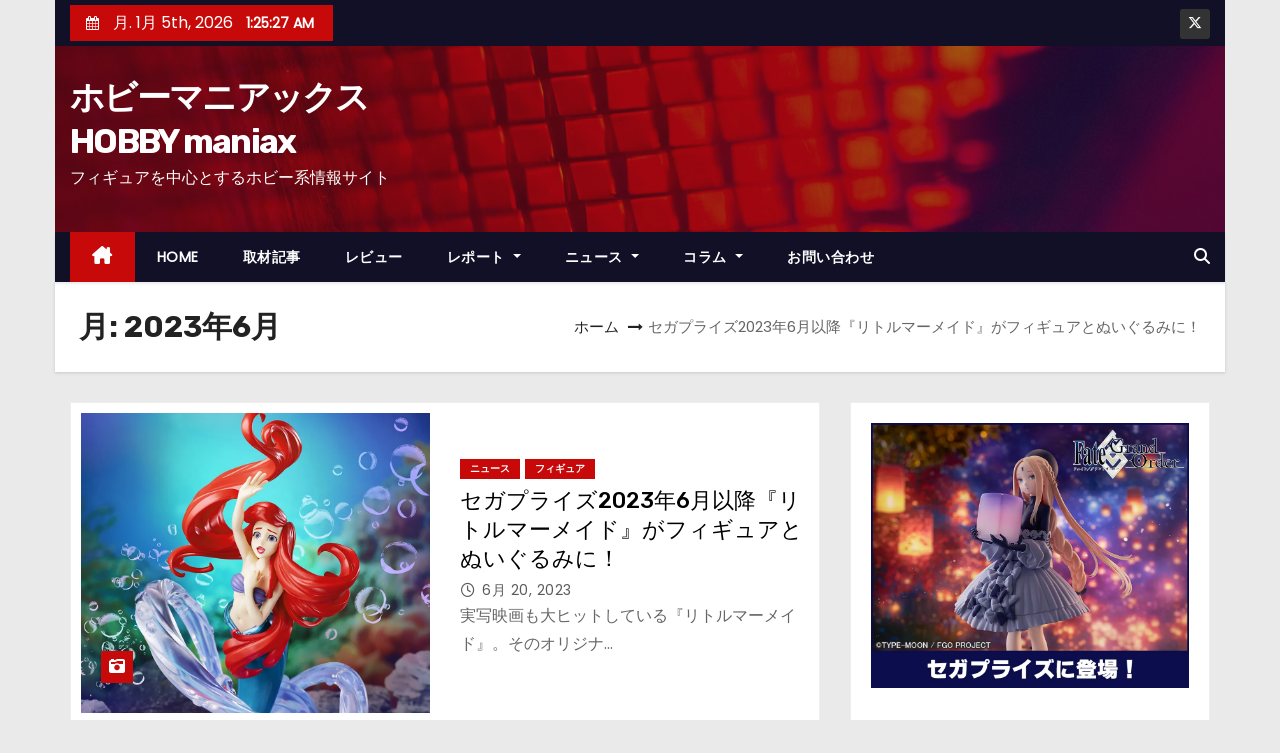

--- FILE ---
content_type: text/html; charset=UTF-8
request_url: https://hobby-maniax.com/archives/date/2023/06/page/2
body_size: 15903
content:
<!DOCTYPE html>
<html lang="ja">
<head>
<meta charset="UTF-8">
<meta name="viewport" content="width=device-width, initial-scale=1">
<link rel="profile" href="http://gmpg.org/xfn/11">
<title>2023年6月 &#8211; ページ 2 &#8211; ホビーマニアックスHOBBY maniax</title>
<meta name='robots' content='max-image-preview:large' />
	<style>img:is([sizes="auto" i], [sizes^="auto," i]) { contain-intrinsic-size: 3000px 1500px }</style>
	<link rel='dns-prefetch' href='//stats.wp.com' />
<link rel='dns-prefetch' href='//fonts.googleapis.com' />
<link rel='preconnect' href='//i0.wp.com' />
<link rel='preconnect' href='//c0.wp.com' />
<link rel="alternate" type="application/rss+xml" title="ホビーマニアックスHOBBY maniax &raquo; フィード" href="https://hobby-maniax.com/feed" />
<link rel="alternate" type="application/rss+xml" title="ホビーマニアックスHOBBY maniax &raquo; コメントフィード" href="https://hobby-maniax.com/comments/feed" />
<script type="text/javascript">
/* <![CDATA[ */
window._wpemojiSettings = {"baseUrl":"https:\/\/s.w.org\/images\/core\/emoji\/16.0.1\/72x72\/","ext":".png","svgUrl":"https:\/\/s.w.org\/images\/core\/emoji\/16.0.1\/svg\/","svgExt":".svg","source":{"concatemoji":"https:\/\/hobby-maniax.com\/wp-includes\/js\/wp-emoji-release.min.js?ver=6.8.3"}};
/*! This file is auto-generated */
!function(s,n){var o,i,e;function c(e){try{var t={supportTests:e,timestamp:(new Date).valueOf()};sessionStorage.setItem(o,JSON.stringify(t))}catch(e){}}function p(e,t,n){e.clearRect(0,0,e.canvas.width,e.canvas.height),e.fillText(t,0,0);var t=new Uint32Array(e.getImageData(0,0,e.canvas.width,e.canvas.height).data),a=(e.clearRect(0,0,e.canvas.width,e.canvas.height),e.fillText(n,0,0),new Uint32Array(e.getImageData(0,0,e.canvas.width,e.canvas.height).data));return t.every(function(e,t){return e===a[t]})}function u(e,t){e.clearRect(0,0,e.canvas.width,e.canvas.height),e.fillText(t,0,0);for(var n=e.getImageData(16,16,1,1),a=0;a<n.data.length;a++)if(0!==n.data[a])return!1;return!0}function f(e,t,n,a){switch(t){case"flag":return n(e,"\ud83c\udff3\ufe0f\u200d\u26a7\ufe0f","\ud83c\udff3\ufe0f\u200b\u26a7\ufe0f")?!1:!n(e,"\ud83c\udde8\ud83c\uddf6","\ud83c\udde8\u200b\ud83c\uddf6")&&!n(e,"\ud83c\udff4\udb40\udc67\udb40\udc62\udb40\udc65\udb40\udc6e\udb40\udc67\udb40\udc7f","\ud83c\udff4\u200b\udb40\udc67\u200b\udb40\udc62\u200b\udb40\udc65\u200b\udb40\udc6e\u200b\udb40\udc67\u200b\udb40\udc7f");case"emoji":return!a(e,"\ud83e\udedf")}return!1}function g(e,t,n,a){var r="undefined"!=typeof WorkerGlobalScope&&self instanceof WorkerGlobalScope?new OffscreenCanvas(300,150):s.createElement("canvas"),o=r.getContext("2d",{willReadFrequently:!0}),i=(o.textBaseline="top",o.font="600 32px Arial",{});return e.forEach(function(e){i[e]=t(o,e,n,a)}),i}function t(e){var t=s.createElement("script");t.src=e,t.defer=!0,s.head.appendChild(t)}"undefined"!=typeof Promise&&(o="wpEmojiSettingsSupports",i=["flag","emoji"],n.supports={everything:!0,everythingExceptFlag:!0},e=new Promise(function(e){s.addEventListener("DOMContentLoaded",e,{once:!0})}),new Promise(function(t){var n=function(){try{var e=JSON.parse(sessionStorage.getItem(o));if("object"==typeof e&&"number"==typeof e.timestamp&&(new Date).valueOf()<e.timestamp+604800&&"object"==typeof e.supportTests)return e.supportTests}catch(e){}return null}();if(!n){if("undefined"!=typeof Worker&&"undefined"!=typeof OffscreenCanvas&&"undefined"!=typeof URL&&URL.createObjectURL&&"undefined"!=typeof Blob)try{var e="postMessage("+g.toString()+"("+[JSON.stringify(i),f.toString(),p.toString(),u.toString()].join(",")+"));",a=new Blob([e],{type:"text/javascript"}),r=new Worker(URL.createObjectURL(a),{name:"wpTestEmojiSupports"});return void(r.onmessage=function(e){c(n=e.data),r.terminate(),t(n)})}catch(e){}c(n=g(i,f,p,u))}t(n)}).then(function(e){for(var t in e)n.supports[t]=e[t],n.supports.everything=n.supports.everything&&n.supports[t],"flag"!==t&&(n.supports.everythingExceptFlag=n.supports.everythingExceptFlag&&n.supports[t]);n.supports.everythingExceptFlag=n.supports.everythingExceptFlag&&!n.supports.flag,n.DOMReady=!1,n.readyCallback=function(){n.DOMReady=!0}}).then(function(){return e}).then(function(){var e;n.supports.everything||(n.readyCallback(),(e=n.source||{}).concatemoji?t(e.concatemoji):e.wpemoji&&e.twemoji&&(t(e.twemoji),t(e.wpemoji)))}))}((window,document),window._wpemojiSettings);
/* ]]> */
</script>
<style id='wp-emoji-styles-inline-css' type='text/css'>

	img.wp-smiley, img.emoji {
		display: inline !important;
		border: none !important;
		box-shadow: none !important;
		height: 1em !important;
		width: 1em !important;
		margin: 0 0.07em !important;
		vertical-align: -0.1em !important;
		background: none !important;
		padding: 0 !important;
	}
</style>
<link rel='stylesheet' id='wp-block-library-css' href='https://c0.wp.com/c/6.8.3/wp-includes/css/dist/block-library/style.min.css' type='text/css' media='all' />
<style id='wp-block-library-theme-inline-css' type='text/css'>
.wp-block-audio :where(figcaption){color:#555;font-size:13px;text-align:center}.is-dark-theme .wp-block-audio :where(figcaption){color:#ffffffa6}.wp-block-audio{margin:0 0 1em}.wp-block-code{border:1px solid #ccc;border-radius:4px;font-family:Menlo,Consolas,monaco,monospace;padding:.8em 1em}.wp-block-embed :where(figcaption){color:#555;font-size:13px;text-align:center}.is-dark-theme .wp-block-embed :where(figcaption){color:#ffffffa6}.wp-block-embed{margin:0 0 1em}.blocks-gallery-caption{color:#555;font-size:13px;text-align:center}.is-dark-theme .blocks-gallery-caption{color:#ffffffa6}:root :where(.wp-block-image figcaption){color:#555;font-size:13px;text-align:center}.is-dark-theme :root :where(.wp-block-image figcaption){color:#ffffffa6}.wp-block-image{margin:0 0 1em}.wp-block-pullquote{border-bottom:4px solid;border-top:4px solid;color:currentColor;margin-bottom:1.75em}.wp-block-pullquote cite,.wp-block-pullquote footer,.wp-block-pullquote__citation{color:currentColor;font-size:.8125em;font-style:normal;text-transform:uppercase}.wp-block-quote{border-left:.25em solid;margin:0 0 1.75em;padding-left:1em}.wp-block-quote cite,.wp-block-quote footer{color:currentColor;font-size:.8125em;font-style:normal;position:relative}.wp-block-quote:where(.has-text-align-right){border-left:none;border-right:.25em solid;padding-left:0;padding-right:1em}.wp-block-quote:where(.has-text-align-center){border:none;padding-left:0}.wp-block-quote.is-large,.wp-block-quote.is-style-large,.wp-block-quote:where(.is-style-plain){border:none}.wp-block-search .wp-block-search__label{font-weight:700}.wp-block-search__button{border:1px solid #ccc;padding:.375em .625em}:where(.wp-block-group.has-background){padding:1.25em 2.375em}.wp-block-separator.has-css-opacity{opacity:.4}.wp-block-separator{border:none;border-bottom:2px solid;margin-left:auto;margin-right:auto}.wp-block-separator.has-alpha-channel-opacity{opacity:1}.wp-block-separator:not(.is-style-wide):not(.is-style-dots){width:100px}.wp-block-separator.has-background:not(.is-style-dots){border-bottom:none;height:1px}.wp-block-separator.has-background:not(.is-style-wide):not(.is-style-dots){height:2px}.wp-block-table{margin:0 0 1em}.wp-block-table td,.wp-block-table th{word-break:normal}.wp-block-table :where(figcaption){color:#555;font-size:13px;text-align:center}.is-dark-theme .wp-block-table :where(figcaption){color:#ffffffa6}.wp-block-video :where(figcaption){color:#555;font-size:13px;text-align:center}.is-dark-theme .wp-block-video :where(figcaption){color:#ffffffa6}.wp-block-video{margin:0 0 1em}:root :where(.wp-block-template-part.has-background){margin-bottom:0;margin-top:0;padding:1.25em 2.375em}
</style>
<style id='classic-theme-styles-inline-css' type='text/css'>
/*! This file is auto-generated */
.wp-block-button__link{color:#fff;background-color:#32373c;border-radius:9999px;box-shadow:none;text-decoration:none;padding:calc(.667em + 2px) calc(1.333em + 2px);font-size:1.125em}.wp-block-file__button{background:#32373c;color:#fff;text-decoration:none}
</style>
<link rel='stylesheet' id='mediaelement-css' href='https://c0.wp.com/c/6.8.3/wp-includes/js/mediaelement/mediaelementplayer-legacy.min.css' type='text/css' media='all' />
<link rel='stylesheet' id='wp-mediaelement-css' href='https://c0.wp.com/c/6.8.3/wp-includes/js/mediaelement/wp-mediaelement.min.css' type='text/css' media='all' />
<style id='jetpack-sharing-buttons-style-inline-css' type='text/css'>
.jetpack-sharing-buttons__services-list{display:flex;flex-direction:row;flex-wrap:wrap;gap:0;list-style-type:none;margin:5px;padding:0}.jetpack-sharing-buttons__services-list.has-small-icon-size{font-size:12px}.jetpack-sharing-buttons__services-list.has-normal-icon-size{font-size:16px}.jetpack-sharing-buttons__services-list.has-large-icon-size{font-size:24px}.jetpack-sharing-buttons__services-list.has-huge-icon-size{font-size:36px}@media print{.jetpack-sharing-buttons__services-list{display:none!important}}.editor-styles-wrapper .wp-block-jetpack-sharing-buttons{gap:0;padding-inline-start:0}ul.jetpack-sharing-buttons__services-list.has-background{padding:1.25em 2.375em}
</style>
<style id='global-styles-inline-css' type='text/css'>
:root{--wp--preset--aspect-ratio--square: 1;--wp--preset--aspect-ratio--4-3: 4/3;--wp--preset--aspect-ratio--3-4: 3/4;--wp--preset--aspect-ratio--3-2: 3/2;--wp--preset--aspect-ratio--2-3: 2/3;--wp--preset--aspect-ratio--16-9: 16/9;--wp--preset--aspect-ratio--9-16: 9/16;--wp--preset--color--black: #000000;--wp--preset--color--cyan-bluish-gray: #abb8c3;--wp--preset--color--white: #ffffff;--wp--preset--color--pale-pink: #f78da7;--wp--preset--color--vivid-red: #cf2e2e;--wp--preset--color--luminous-vivid-orange: #ff6900;--wp--preset--color--luminous-vivid-amber: #fcb900;--wp--preset--color--light-green-cyan: #7bdcb5;--wp--preset--color--vivid-green-cyan: #00d084;--wp--preset--color--pale-cyan-blue: #8ed1fc;--wp--preset--color--vivid-cyan-blue: #0693e3;--wp--preset--color--vivid-purple: #9b51e0;--wp--preset--gradient--vivid-cyan-blue-to-vivid-purple: linear-gradient(135deg,rgba(6,147,227,1) 0%,rgb(155,81,224) 100%);--wp--preset--gradient--light-green-cyan-to-vivid-green-cyan: linear-gradient(135deg,rgb(122,220,180) 0%,rgb(0,208,130) 100%);--wp--preset--gradient--luminous-vivid-amber-to-luminous-vivid-orange: linear-gradient(135deg,rgba(252,185,0,1) 0%,rgba(255,105,0,1) 100%);--wp--preset--gradient--luminous-vivid-orange-to-vivid-red: linear-gradient(135deg,rgba(255,105,0,1) 0%,rgb(207,46,46) 100%);--wp--preset--gradient--very-light-gray-to-cyan-bluish-gray: linear-gradient(135deg,rgb(238,238,238) 0%,rgb(169,184,195) 100%);--wp--preset--gradient--cool-to-warm-spectrum: linear-gradient(135deg,rgb(74,234,220) 0%,rgb(151,120,209) 20%,rgb(207,42,186) 40%,rgb(238,44,130) 60%,rgb(251,105,98) 80%,rgb(254,248,76) 100%);--wp--preset--gradient--blush-light-purple: linear-gradient(135deg,rgb(255,206,236) 0%,rgb(152,150,240) 100%);--wp--preset--gradient--blush-bordeaux: linear-gradient(135deg,rgb(254,205,165) 0%,rgb(254,45,45) 50%,rgb(107,0,62) 100%);--wp--preset--gradient--luminous-dusk: linear-gradient(135deg,rgb(255,203,112) 0%,rgb(199,81,192) 50%,rgb(65,88,208) 100%);--wp--preset--gradient--pale-ocean: linear-gradient(135deg,rgb(255,245,203) 0%,rgb(182,227,212) 50%,rgb(51,167,181) 100%);--wp--preset--gradient--electric-grass: linear-gradient(135deg,rgb(202,248,128) 0%,rgb(113,206,126) 100%);--wp--preset--gradient--midnight: linear-gradient(135deg,rgb(2,3,129) 0%,rgb(40,116,252) 100%);--wp--preset--font-size--small: 13px;--wp--preset--font-size--medium: 20px;--wp--preset--font-size--large: 36px;--wp--preset--font-size--x-large: 42px;--wp--preset--spacing--20: 0.44rem;--wp--preset--spacing--30: 0.67rem;--wp--preset--spacing--40: 1rem;--wp--preset--spacing--50: 1.5rem;--wp--preset--spacing--60: 2.25rem;--wp--preset--spacing--70: 3.38rem;--wp--preset--spacing--80: 5.06rem;--wp--preset--shadow--natural: 6px 6px 9px rgba(0, 0, 0, 0.2);--wp--preset--shadow--deep: 12px 12px 50px rgba(0, 0, 0, 0.4);--wp--preset--shadow--sharp: 6px 6px 0px rgba(0, 0, 0, 0.2);--wp--preset--shadow--outlined: 6px 6px 0px -3px rgba(255, 255, 255, 1), 6px 6px rgba(0, 0, 0, 1);--wp--preset--shadow--crisp: 6px 6px 0px rgba(0, 0, 0, 1);}:where(.is-layout-flex){gap: 0.5em;}:where(.is-layout-grid){gap: 0.5em;}body .is-layout-flex{display: flex;}.is-layout-flex{flex-wrap: wrap;align-items: center;}.is-layout-flex > :is(*, div){margin: 0;}body .is-layout-grid{display: grid;}.is-layout-grid > :is(*, div){margin: 0;}:where(.wp-block-columns.is-layout-flex){gap: 2em;}:where(.wp-block-columns.is-layout-grid){gap: 2em;}:where(.wp-block-post-template.is-layout-flex){gap: 1.25em;}:where(.wp-block-post-template.is-layout-grid){gap: 1.25em;}.has-black-color{color: var(--wp--preset--color--black) !important;}.has-cyan-bluish-gray-color{color: var(--wp--preset--color--cyan-bluish-gray) !important;}.has-white-color{color: var(--wp--preset--color--white) !important;}.has-pale-pink-color{color: var(--wp--preset--color--pale-pink) !important;}.has-vivid-red-color{color: var(--wp--preset--color--vivid-red) !important;}.has-luminous-vivid-orange-color{color: var(--wp--preset--color--luminous-vivid-orange) !important;}.has-luminous-vivid-amber-color{color: var(--wp--preset--color--luminous-vivid-amber) !important;}.has-light-green-cyan-color{color: var(--wp--preset--color--light-green-cyan) !important;}.has-vivid-green-cyan-color{color: var(--wp--preset--color--vivid-green-cyan) !important;}.has-pale-cyan-blue-color{color: var(--wp--preset--color--pale-cyan-blue) !important;}.has-vivid-cyan-blue-color{color: var(--wp--preset--color--vivid-cyan-blue) !important;}.has-vivid-purple-color{color: var(--wp--preset--color--vivid-purple) !important;}.has-black-background-color{background-color: var(--wp--preset--color--black) !important;}.has-cyan-bluish-gray-background-color{background-color: var(--wp--preset--color--cyan-bluish-gray) !important;}.has-white-background-color{background-color: var(--wp--preset--color--white) !important;}.has-pale-pink-background-color{background-color: var(--wp--preset--color--pale-pink) !important;}.has-vivid-red-background-color{background-color: var(--wp--preset--color--vivid-red) !important;}.has-luminous-vivid-orange-background-color{background-color: var(--wp--preset--color--luminous-vivid-orange) !important;}.has-luminous-vivid-amber-background-color{background-color: var(--wp--preset--color--luminous-vivid-amber) !important;}.has-light-green-cyan-background-color{background-color: var(--wp--preset--color--light-green-cyan) !important;}.has-vivid-green-cyan-background-color{background-color: var(--wp--preset--color--vivid-green-cyan) !important;}.has-pale-cyan-blue-background-color{background-color: var(--wp--preset--color--pale-cyan-blue) !important;}.has-vivid-cyan-blue-background-color{background-color: var(--wp--preset--color--vivid-cyan-blue) !important;}.has-vivid-purple-background-color{background-color: var(--wp--preset--color--vivid-purple) !important;}.has-black-border-color{border-color: var(--wp--preset--color--black) !important;}.has-cyan-bluish-gray-border-color{border-color: var(--wp--preset--color--cyan-bluish-gray) !important;}.has-white-border-color{border-color: var(--wp--preset--color--white) !important;}.has-pale-pink-border-color{border-color: var(--wp--preset--color--pale-pink) !important;}.has-vivid-red-border-color{border-color: var(--wp--preset--color--vivid-red) !important;}.has-luminous-vivid-orange-border-color{border-color: var(--wp--preset--color--luminous-vivid-orange) !important;}.has-luminous-vivid-amber-border-color{border-color: var(--wp--preset--color--luminous-vivid-amber) !important;}.has-light-green-cyan-border-color{border-color: var(--wp--preset--color--light-green-cyan) !important;}.has-vivid-green-cyan-border-color{border-color: var(--wp--preset--color--vivid-green-cyan) !important;}.has-pale-cyan-blue-border-color{border-color: var(--wp--preset--color--pale-cyan-blue) !important;}.has-vivid-cyan-blue-border-color{border-color: var(--wp--preset--color--vivid-cyan-blue) !important;}.has-vivid-purple-border-color{border-color: var(--wp--preset--color--vivid-purple) !important;}.has-vivid-cyan-blue-to-vivid-purple-gradient-background{background: var(--wp--preset--gradient--vivid-cyan-blue-to-vivid-purple) !important;}.has-light-green-cyan-to-vivid-green-cyan-gradient-background{background: var(--wp--preset--gradient--light-green-cyan-to-vivid-green-cyan) !important;}.has-luminous-vivid-amber-to-luminous-vivid-orange-gradient-background{background: var(--wp--preset--gradient--luminous-vivid-amber-to-luminous-vivid-orange) !important;}.has-luminous-vivid-orange-to-vivid-red-gradient-background{background: var(--wp--preset--gradient--luminous-vivid-orange-to-vivid-red) !important;}.has-very-light-gray-to-cyan-bluish-gray-gradient-background{background: var(--wp--preset--gradient--very-light-gray-to-cyan-bluish-gray) !important;}.has-cool-to-warm-spectrum-gradient-background{background: var(--wp--preset--gradient--cool-to-warm-spectrum) !important;}.has-blush-light-purple-gradient-background{background: var(--wp--preset--gradient--blush-light-purple) !important;}.has-blush-bordeaux-gradient-background{background: var(--wp--preset--gradient--blush-bordeaux) !important;}.has-luminous-dusk-gradient-background{background: var(--wp--preset--gradient--luminous-dusk) !important;}.has-pale-ocean-gradient-background{background: var(--wp--preset--gradient--pale-ocean) !important;}.has-electric-grass-gradient-background{background: var(--wp--preset--gradient--electric-grass) !important;}.has-midnight-gradient-background{background: var(--wp--preset--gradient--midnight) !important;}.has-small-font-size{font-size: var(--wp--preset--font-size--small) !important;}.has-medium-font-size{font-size: var(--wp--preset--font-size--medium) !important;}.has-large-font-size{font-size: var(--wp--preset--font-size--large) !important;}.has-x-large-font-size{font-size: var(--wp--preset--font-size--x-large) !important;}
:where(.wp-block-post-template.is-layout-flex){gap: 1.25em;}:where(.wp-block-post-template.is-layout-grid){gap: 1.25em;}
:where(.wp-block-columns.is-layout-flex){gap: 2em;}:where(.wp-block-columns.is-layout-grid){gap: 2em;}
:root :where(.wp-block-pullquote){font-size: 1.5em;line-height: 1.6;}
</style>
<link rel='stylesheet' id='contact-form-7-css' href='https://hobby-maniax.com/wp-content/plugins/contact-form-7/includes/css/styles.css?ver=6.1.4' type='text/css' media='all' />
<link rel='stylesheet' id='flexible-table-block-css' href='https://hobby-maniax.com/wp-content/plugins/flexible-table-block/build/style-index.css?ver=1753805767' type='text/css' media='all' />
<style id='flexible-table-block-inline-css' type='text/css'>
.wp-block-flexible-table-block-table.wp-block-flexible-table-block-table>table{width:100%;max-width:100%;border-collapse:collapse;}.wp-block-flexible-table-block-table.wp-block-flexible-table-block-table.is-style-stripes tbody tr:nth-child(odd) th{background-color:#f0f0f1;}.wp-block-flexible-table-block-table.wp-block-flexible-table-block-table.is-style-stripes tbody tr:nth-child(odd) td{background-color:#f0f0f1;}.wp-block-flexible-table-block-table.wp-block-flexible-table-block-table.is-style-stripes tbody tr:nth-child(even) th{background-color:#ffffff;}.wp-block-flexible-table-block-table.wp-block-flexible-table-block-table.is-style-stripes tbody tr:nth-child(even) td{background-color:#ffffff;}.wp-block-flexible-table-block-table.wp-block-flexible-table-block-table>table tr th,.wp-block-flexible-table-block-table.wp-block-flexible-table-block-table>table tr td{padding:0.5em;border-width:1px;border-style:solid;border-color:#000000;text-align:left;vertical-align:middle;}.wp-block-flexible-table-block-table.wp-block-flexible-table-block-table>table tr th{background-color:#f0f0f1;}.wp-block-flexible-table-block-table.wp-block-flexible-table-block-table>table tr td{background-color:#ffffff;}@media screen and (min-width:769px){.wp-block-flexible-table-block-table.is-scroll-on-pc{overflow-x:scroll;}.wp-block-flexible-table-block-table.is-scroll-on-pc table{max-width:none;align-self:self-start;}}@media screen and (max-width:768px){.wp-block-flexible-table-block-table.is-scroll-on-mobile{overflow-x:scroll;}.wp-block-flexible-table-block-table.is-scroll-on-mobile table{max-width:none;align-self:self-start;}.wp-block-flexible-table-block-table table.is-stacked-on-mobile th,.wp-block-flexible-table-block-table table.is-stacked-on-mobile td{width:100%!important;display:block;}}
</style>
<link rel='stylesheet' id='wc-shortcodes-style-css' href='https://hobby-maniax.com/wp-content/plugins/wc-shortcodes/public/assets/css/style.css?ver=3.46' type='text/css' media='all' />
<link rel='stylesheet' id='newses-fonts-css' href='//fonts.googleapis.com/css?family=Rubik%3A400%2C500%2C700%7CPoppins%3A400%26display%3Dswap&#038;subset=latin%2Clatin-ext' type='text/css' media='all' />
<link rel='stylesheet' id='bootstrap-css' href='https://hobby-maniax.com/wp-content/themes/newses/css/bootstrap.css?ver=6.8.3' type='text/css' media='all' />
<link rel='stylesheet' id='newses-style-css' href='https://hobby-maniax.com/wp-content/themes/newses/style.css?ver=6.8.3' type='text/css' media='all' />
<link rel='stylesheet' id='newses-default-css' href='https://hobby-maniax.com/wp-content/themes/newses/css/colors/default.css?ver=6.8.3' type='text/css' media='all' />
<link rel='stylesheet' id='all-font-awesome-css' href='https://hobby-maniax.com/wp-content/themes/newses/css/font-awesome.css?ver=6.8.3' type='text/css' media='all' />
<link rel='stylesheet' id='smartmenus-css' href='https://hobby-maniax.com/wp-content/themes/newses/css/jquery.smartmenus.bootstrap.css?ver=6.8.3' type='text/css' media='all' />
<link rel='stylesheet' id='newses-swiper.min-css' href='https://hobby-maniax.com/wp-content/themes/newses/css/swiper.min.css?ver=6.8.3' type='text/css' media='all' />
<link rel='stylesheet' id='wordpresscanvas-font-awesome-css' href='https://hobby-maniax.com/wp-content/plugins/wc-shortcodes/public/assets/css/font-awesome.min.css?ver=4.7.0' type='text/css' media='all' />
<script type="text/javascript" src="https://c0.wp.com/c/6.8.3/wp-includes/js/jquery/jquery.min.js" id="jquery-core-js"></script>
<script type="text/javascript" src="https://c0.wp.com/c/6.8.3/wp-includes/js/jquery/jquery-migrate.min.js" id="jquery-migrate-js"></script>
<script type="text/javascript" src="https://hobby-maniax.com/wp-content/themes/newses/js/navigation.js?ver=6.8.3" id="newses-navigation-js"></script>
<script type="text/javascript" src="https://hobby-maniax.com/wp-content/themes/newses/js/bootstrap.js?ver=6.8.3" id="bootstrap-js"></script>
<script type="text/javascript" src="https://hobby-maniax.com/wp-content/themes/newses/js/jquery.marquee.js?ver=6.8.3" id="newses-marquee-js-js"></script>
<script type="text/javascript" src="https://hobby-maniax.com/wp-content/themes/newses/js/swiper.min.js?ver=6.8.3" id="newses-swiper.min.js-js"></script>
<script type="text/javascript" src="https://hobby-maniax.com/wp-content/themes/newses/js/jquery.smartmenus.js?ver=6.8.3" id="smartmenus-js-js"></script>
<script type="text/javascript" src="https://hobby-maniax.com/wp-content/themes/newses/js/bootstrap-smartmenus.js?ver=6.8.3" id="bootstrap-smartmenus-js-js"></script>
<link rel="https://api.w.org/" href="https://hobby-maniax.com/wp-json/" /><link rel="EditURI" type="application/rsd+xml" title="RSD" href="https://hobby-maniax.com/xmlrpc.php?rsd" />
<meta name="generator" content="WordPress 6.8.3" />
	<style>img#wpstats{display:none}</style>
		<meta name="description" content="hobby-maniaxは June 2023に 10 件の投稿を公開しました" />
        <style type="text/css">
            

            body .mg-headwidget .site-branding-text a,
            .site-header .site-branding .site-title a:visited,
            .site-header .site-branding .site-title a:hover,
            body .mg-headwidget .site-branding-text .site-description {
                color: #fff;
            }
            
            .site-branding-text .site-title a {
                font-size: px;
            }

            @media only screen and (max-width: 640px) {
                .site-branding-text .site-title a {
                    font-size: 40px;

                }
            }

            @media only screen and (max-width: 375px) {
                .site-branding-text .site-title a {
                    font-size: 32px;

                }
            }

            
            


        </style>
        
<!-- Jetpack Open Graph Tags -->
<meta property="og:type" content="website" />
<meta property="og:title" content="2023年6月 &#8211; ページ 2 &#8211; ホビーマニアックスHOBBY maniax" />
<meta property="og:site_name" content="ホビーマニアックスHOBBY maniax" />
<meta property="og:image" content="https://i0.wp.com/hobby-maniax.com/wp-content/uploads/2022/10/cropped-hobbymaniax.png?fit=512%2C512&#038;ssl=1" />
<meta property="og:image:width" content="512" />
<meta property="og:image:height" content="512" />
<meta property="og:image:alt" content="" />
<meta property="og:locale" content="ja_JP" />

<!-- End Jetpack Open Graph Tags -->
<link rel="icon" href="https://i0.wp.com/hobby-maniax.com/wp-content/uploads/2022/10/cropped-hobbymaniax.png?fit=32%2C32&#038;ssl=1" sizes="32x32" />
<link rel="icon" href="https://i0.wp.com/hobby-maniax.com/wp-content/uploads/2022/10/cropped-hobbymaniax.png?fit=192%2C192&#038;ssl=1" sizes="192x192" />
<link rel="apple-touch-icon" href="https://i0.wp.com/hobby-maniax.com/wp-content/uploads/2022/10/cropped-hobbymaniax.png?fit=180%2C180&#038;ssl=1" />
<meta name="msapplication-TileImage" content="https://i0.wp.com/hobby-maniax.com/wp-content/uploads/2022/10/cropped-hobbymaniax.png?fit=270%2C270&#038;ssl=1" />
		<style type="text/css" id="wp-custom-css">
			.site-title {
    width: 9em;/* 7文字で折り返す */
}

.wp-block-gallery.has-nested-images figure.wp-block-image{
	flex-grow:0;
}		</style>
		</head>
<body class="archive date paged wp-embed-responsive paged-2 date-paged-2 wp-theme-newses boxed wc-shortcodes-font-awesome-enabled" >
<div id="page" class="site">
<a class="skip-link screen-reader-text" href="#content">
コンテンツへスキップ</a>
    <!--wrapper-->
    <div class="wrapper" id="custom-background-css">
        <header class="mg-headwidget">
            <!--==================== TOP BAR ====================-->
            <div class="mg-head-detail d-none d-md-block">
    <div class="container">
        <div class="row align-items-center">
            <div class="col-md-6 col-xs-12 col-sm-6">
                <ul class="info-left">
                            <li>
                        <i class="fa fa-calendar ml-3"></i>
            月. 1月 5th, 2026             <span id="time" class="time"></span>
                    </li>                        
                    </ul>
            </div>
            <div class="col-md-6 col-xs-12">
                <ul class="mg-social info-right">
                            <li>
                <a target="_blank" href="https://twitter.com/hobby_maniax">
                    <span class="icon-soci x-twitter"><i class="fa-brands fa-x-twitter"></i></span>
                </a>
            </li>
                        </ul>
            </div>
        </div>
    </div>
</div>
            <div class="clearfix"></div>
                        <div class="mg-nav-widget-area-back" style='background-image: url("https://hobby-maniax.com/wp-content/themes/newses/images/head-back.jpg" );'>
                        <div class="overlay">
              <div class="inner"  style="background-color:rgba(18,16,38,0.4);" >
                <div class="container">
                    <div class="mg-nav-widget-area">
                        <div class="row align-items-center  ">
                            <div class="col-md-4 text-center-xs ">
                                <div class="site-logo">
                                                                    </div>
                                <div class="site-branding-text ">
                                                                        <p class="site-title"> <a href="https://hobby-maniax.com/" rel="home">ホビーマニアックスHOBBY maniax</a></p>
                                                                        <p class="site-description">フィギュアを中心とするホビー系情報サイト</p>
                                </div>   
                            </div>
                           
            <div class="col-md-8 text-center-xs">
                                <!--== Top Tags ==-->
                  <div class="mg-tpt-tag-area">
                                 
                  </div>
                <!-- Trending line END -->
                  
            </div>
                                </div>
                    </div>
                </div>
                </div>
              </div>
          </div>
            <div class="mg-menu-full">
                <nav class="navbar navbar-expand-lg navbar-wp">
                    <div class="container">
                        <!-- Right nav -->
                    <div class="m-header align-items-center">
                        <a class="mobilehomebtn" href="https://hobby-maniax.com"><span class="fa-solid fa-house-chimney"></span></a>
                        <!-- navbar-toggle -->
                        <button class="navbar-toggler collapsed ml-auto" type="button" data-toggle="collapse" data-target="#navbar-wp" aria-controls="navbarSupportedContent" aria-expanded="false" aria-label="Toggle navigation">
                          <!-- <span class="my-1 mx-2 close"></span>
                          <span class="navbar-toggler-icon"></span> -->
                          <div class="burger">
                            <span class="burger-line"></span>
                            <span class="burger-line"></span>
                            <span class="burger-line"></span>
                          </div>
                        </button>
                        <!-- /navbar-toggle -->
                                    <div class="dropdown show mg-search-box">
                <a class="dropdown-toggle msearch ml-auto" href="#" role="button" id="dropdownMenuLink" data-toggle="dropdown" aria-haspopup="true" aria-expanded="false">
                    <i class="fa-solid fa-magnifying-glass"></i>
                </a>
                <div class="dropdown-menu searchinner" aria-labelledby="dropdownMenuLink">
                    <form role="search" method="get" id="searchform" action="https://hobby-maniax.com/">
  <div class="input-group">
    <input type="search" class="form-control" placeholder="検索" value="" name="s" />
    <span class="input-group-btn btn-default">
    <button type="submit" class="btn"> <i class="fa-solid fa-magnifying-glass"></i> </button>
    </span> </div>
</form>                </div>
            </div>
                            </div>
                    <!-- /Right nav -->
                    <!-- Navigation -->
                    <div class="collapse navbar-collapse" id="navbar-wp"> 
                      <ul id="menu-home" class="nav navbar-nav mr-auto"><li class="active home"><a class="nav-link homebtn" title="Home" href="https://hobby-maniax.com"><span class='fa-solid fa-house-chimney'></span></a></li><li id="menu-item-269" class="menu-item menu-item-type-custom menu-item-object-custom menu-item-home menu-item-269"><a class="nav-link" title="HOME" href="http://hobby-maniax.com/">HOME</a></li>
<li id="menu-item-271" class="menu-item menu-item-type-taxonomy menu-item-object-category menu-item-271"><a class="nav-link" title="取材記事" href="https://hobby-maniax.com/archives/category/%e5%8f%96%e6%9d%90%e8%a8%98%e4%ba%8b">取材記事</a></li>
<li id="menu-item-1758" class="menu-item menu-item-type-taxonomy menu-item-object-category menu-item-1758"><a class="nav-link" title="レビュー" href="https://hobby-maniax.com/archives/category/%e3%83%ac%e3%83%93%e3%83%a5%e3%83%bc">レビュー</a></li>
<li id="menu-item-625" class="menu-item menu-item-type-taxonomy menu-item-object-category menu-item-has-children menu-item-625 dropdown"><a class="nav-link" title="レポート" href="https://hobby-maniax.com/archives/category/%e3%83%ac%e3%83%9d%e3%83%bc%e3%83%88" data-toggle="dropdown" class="dropdown-toggle">レポート </a>
<ul role="menu" class=" dropdown-menu">
	<li id="menu-item-886" class="menu-item menu-item-type-taxonomy menu-item-object-category menu-item-886"><a class="dropdown-item" title="ワンフェス" href="https://hobby-maniax.com/archives/category/%e3%83%af%e3%83%b3%e3%83%95%e3%82%a7%e3%82%b9">ワンフェス</a></li>
	<li id="menu-item-885" class="menu-item menu-item-type-taxonomy menu-item-object-category menu-item-885"><a class="dropdown-item" title="プライズフェア" href="https://hobby-maniax.com/archives/category/%e3%83%ac%e3%83%9d%e3%83%bc%e3%83%88/%e3%83%97%e3%83%a9%e3%82%a4%e3%82%ba%e3%83%95%e3%82%a7%e3%82%a2">プライズフェア</a></li>
</ul>
</li>
<li id="menu-item-432" class="menu-item menu-item-type-taxonomy menu-item-object-category menu-item-has-children menu-item-432 dropdown"><a class="nav-link" title="ニュース" href="https://hobby-maniax.com/archives/category/%e3%83%8b%e3%83%a5%e3%83%bc%e3%82%b9" data-toggle="dropdown" class="dropdown-toggle">ニュース </a>
<ul role="menu" class=" dropdown-menu">
	<li id="menu-item-433" class="menu-item menu-item-type-taxonomy menu-item-object-category menu-item-433"><a class="dropdown-item" title="フィギュア" href="https://hobby-maniax.com/archives/category/%e3%83%8b%e3%83%a5%e3%83%bc%e3%82%b9/%e3%83%95%e3%82%a3%e3%82%ae%e3%83%a5%e3%82%a2">フィギュア</a></li>
	<li id="menu-item-550" class="menu-item menu-item-type-taxonomy menu-item-object-category menu-item-550"><a class="dropdown-item" title="グッズ" href="https://hobby-maniax.com/archives/category/%e3%83%8b%e3%83%a5%e3%83%bc%e3%82%b9/%e3%82%b0%e3%83%83%e3%82%ba">グッズ</a></li>
	<li id="menu-item-549" class="menu-item menu-item-type-taxonomy menu-item-object-category menu-item-549"><a class="dropdown-item" title="イベント" href="https://hobby-maniax.com/archives/category/%e3%83%8b%e3%83%a5%e3%83%bc%e3%82%b9/%e3%82%a4%e3%83%99%e3%83%b3%e3%83%88">イベント</a></li>
</ul>
</li>
<li id="menu-item-270" class="menu-item menu-item-type-taxonomy menu-item-object-category menu-item-has-children menu-item-270 dropdown"><a class="nav-link" title="コラム" href="https://hobby-maniax.com/archives/category/%e3%82%b3%e3%83%a9%e3%83%a0" data-toggle="dropdown" class="dropdown-toggle">コラム </a>
<ul role="menu" class=" dropdown-menu">
	<li id="menu-item-434" class="menu-item menu-item-type-taxonomy menu-item-object-category menu-item-434"><a class="dropdown-item" title="フィギュアクロニクル" href="https://hobby-maniax.com/archives/category/%e3%82%b3%e3%83%a9%e3%83%a0/%e3%83%95%e3%82%a3%e3%82%ae%e3%83%a5%e3%82%a2%e3%82%af%e3%83%ad%e3%83%8b%e3%82%af%e3%83%ab">フィギュアクロニクル</a></li>
	<li id="menu-item-435" class="menu-item menu-item-type-taxonomy menu-item-object-category menu-item-435"><a class="dropdown-item" title="フィギュア業界話" href="https://hobby-maniax.com/archives/category/%e3%82%b3%e3%83%a9%e3%83%a0/%e3%83%95%e3%82%a3%e3%82%ae%e3%83%a5%e3%82%a2%e6%a5%ad%e7%95%8c%e8%a9%b1">フィギュア業界話</a></li>
</ul>
</li>
<li id="menu-item-285" class="menu-item menu-item-type-post_type menu-item-object-page menu-item-285"><a class="nav-link" title="お問い合わせ" href="https://hobby-maniax.com/%e3%81%8a%e5%95%8f%e3%81%84%e5%90%88%e3%82%8f%e3%81%9b">お問い合わせ</a></li>
</ul>                    </div>   
                    <!--/ Navigation -->
                    <!-- Right nav -->
                    <div class="desk-header pl-3 ml-auto my-2 my-lg-0 position-relative align-items-center">
                                  <div class="dropdown show mg-search-box">
                <a class="dropdown-toggle msearch ml-auto" href="#" role="button" id="dropdownMenuLink" data-toggle="dropdown" aria-haspopup="true" aria-expanded="false">
                    <i class="fa-solid fa-magnifying-glass"></i>
                </a>
                <div class="dropdown-menu searchinner" aria-labelledby="dropdownMenuLink">
                    <form role="search" method="get" id="searchform" action="https://hobby-maniax.com/">
  <div class="input-group">
    <input type="search" class="form-control" placeholder="検索" value="" name="s" />
    <span class="input-group-btn btn-default">
    <button type="submit" class="btn"> <i class="fa-solid fa-magnifying-glass"></i> </button>
    </span> </div>
</form>                </div>
            </div>
                            </div>
                    <!-- /Right nav --> 
                  </div>
                </nav>
            </div>
        </header>
        <div class="clearfix"></div>
        <!--== /Top Tags ==-->
                        <!--== Home Slider ==-->
                <!--==/ Home Slider ==-->
        <!--==================== Newses breadcrumb section ====================-->
<div class="clearfix"></div>
 <div class="mg-breadcrumb-section">
    <!--overlay--> 
    <div class="overlay">
      <!--container--> 
      <div class="container">
        <!--row--> 
        <div class="row align-items-center justify-content-between px-4">
          <!--col-md-12--> 
            <!--mg-breadcrumb-title-->
          <div class="mg-breadcrumb-title">
            <h1 class="title">月: <span>2023年6月</span></h1>          </div>
            <!--/mg-breadcrumb-title--> 
            <!--mg-page-breadcrumb--> 
            <ul class="mg-page-breadcrumb">
              <li><a href="https://hobby-maniax.com">ホーム</a></li>
              <li class="active">セガプライズ2023年6月以降『リトルマーメイド』がフィギュアとぬいぐるみに！</li>
            </ul>
            <!--/mg-page-breadcrumb-->
        </div>
        <!--/row--> 
      </div>
      <!--/container--> 
    </div>
    <!--/overlay--> 
  </div>
<div class="clearfix"></div><!--container-->
<div id="content" class="container archive-class">
    <!--row-->
    <div class="row">
                            <div class="col-md-8">
                <div id="post-101893" class="post-101893 post type-post status-publish format-standard has-post-thumbnail hentry category-20 category-3 tag-disney tag-84 tag-38">
    <!-- mg-posts-sec mg-posts-modul-6 -->
    <div class="mg-posts-sec mg-posts-modul-6  wd-back">
        <!-- mg-posts-sec-inner -->
        <div class="mg-posts-sec-inner row">
                        <div class="d-md-flex mg-posts-sec-post mb-4 w-100">
                <div class="col-12 col-md-6">
                                        <div class="mg-blog-thumb back-img md" style="background-image: url('https://i0.wp.com/hobby-maniax.com/wp-content/uploads/2023/06/D120191_02.jpg?fit=1000%2C1000&#038;ssl=1');">
                        <span class="post-form"><i class="fa-solid fa-camera-retro"></i></span>                        <a href="https://hobby-maniax.com/archives/101893" class="link-div"></a>
                    </div> 
                </div>
                <div class="mg-sec-top-post col">
                    <div class="mg-blog-category"><a class="newses-categories category-color-1" href="https://hobby-maniax.com/archives/category/%e3%83%8b%e3%83%a5%e3%83%bc%e3%82%b9"> 
                                 ニュース
                             </a><a class="newses-categories category-color-1" href="https://hobby-maniax.com/archives/category/%e3%83%8b%e3%83%a5%e3%83%bc%e3%82%b9/%e3%83%95%e3%82%a3%e3%82%ae%e3%83%a5%e3%82%a2"> 
                                 フィギュア
                             </a></div> 
                    <h4 class="title"><a href="https://hobby-maniax.com/archives/101893">セガプライズ2023年6月以降『リトルマーメイド』がフィギュアとぬいぐるみに！</a></h4>
                        <div class="mg-blog-meta">
            <span class="mg-blog-date"><i class="fa-regular fa-clock"></i>
            <a href="https://hobby-maniax.com/archives/date/2023/06">
                6月 20, 2023            </a>
        </span>
    </div>                    <div class="mg-content overflow-hidden">
                    <p>実写映画も大ヒットしている『リトルマーメイド』。そのオリジナ&hellip;</p>
                    </div>
                </div>
            </div>
                            <div class="d-md-flex mg-posts-sec-post mb-4 w-100">
                <div class="col-12 col-md-6">
                                        <div class="mg-blog-thumb back-img md" style="background-image: url('https://i0.wp.com/hobby-maniax.com/wp-content/uploads/2023/06/2306sega10.png?fit=2000%2C2000&#038;ssl=1');">
                        <span class="post-form"><i class="fa-solid fa-camera-retro"></i></span>                        <a href="https://hobby-maniax.com/archives/101905" class="link-div"></a>
                    </div> 
                </div>
                <div class="mg-sec-top-post col">
                    <div class="mg-blog-category"><a class="newses-categories category-color-1" href="https://hobby-maniax.com/archives/category/%e3%83%8b%e3%83%a5%e3%83%bc%e3%82%b9/%e3%82%b0%e3%83%83%e3%82%ba"> 
                                 グッズ
                             </a><a class="newses-categories category-color-1" href="https://hobby-maniax.com/archives/category/%e3%83%8b%e3%83%a5%e3%83%bc%e3%82%b9"> 
                                 ニュース
                             </a></div> 
                    <h4 class="title"><a href="https://hobby-maniax.com/archives/101905">セガプライズ2023年6月以降『プロジェクトセカイ カラフルステージ！ feat. 初音ミク』マスコット、ぬいぐるみとダストボックスが登場</a></h4>
                        <div class="mg-blog-meta">
            <span class="mg-blog-date"><i class="fa-regular fa-clock"></i>
            <a href="https://hobby-maniax.com/archives/date/2023/06">
                6月 20, 2023            </a>
        </span>
    </div>                    <div class="mg-content overflow-hidden">
                    <p>『プロジェクトセカイ カラフルステージ！ feat. 初音ミ&hellip;</p>
                    </div>
                </div>
            </div>
                            <div class="d-md-flex mg-posts-sec-post mb-4 w-100">
                <div class="col-12 col-md-6">
                                        <div class="mg-blog-thumb back-img md" style="background-image: url('https://i0.wp.com/hobby-maniax.com/wp-content/uploads/2023/06/B120235_01.jpg?fit=1000%2C1000&#038;ssl=1');">
                        <span class="post-form"><i class="fa-solid fa-camera-retro"></i></span>                        <a href="https://hobby-maniax.com/archives/101940" class="link-div"></a>
                    </div> 
                </div>
                <div class="mg-sec-top-post col">
                    <div class="mg-blog-category"><a class="newses-categories category-color-1" href="https://hobby-maniax.com/archives/category/%e3%83%8b%e3%83%a5%e3%83%bc%e3%82%b9/%e3%82%b0%e3%83%83%e3%82%ba"> 
                                 グッズ
                             </a><a class="newses-categories category-color-1" href="https://hobby-maniax.com/archives/category/%e3%83%8b%e3%83%a5%e3%83%bc%e3%82%b9"> 
                                 ニュース
                             </a></div> 
                    <h4 class="title"><a href="https://hobby-maniax.com/archives/101940">セガプライズ2023年6月以降『トニカクカワイイ』がぬいぐるみに</a></h4>
                        <div class="mg-blog-meta">
            <span class="mg-blog-date"><i class="fa-regular fa-clock"></i>
            <a href="https://hobby-maniax.com/archives/date/2023/06">
                6月 20, 2023            </a>
        </span>
    </div>                    <div class="mg-content overflow-hidden">
                    <p>『トニカクカワイイ』のプライズはぬいぐるみが登場。 トニカク&hellip;</p>
                    </div>
                </div>
            </div>
                            <div class="d-md-flex mg-posts-sec-post mb-4 w-100">
                <div class="col-12 col-md-6">
                                        <div class="mg-blog-thumb back-img md" style="background-image: url('https://i0.wp.com/hobby-maniax.com/wp-content/uploads/2023/06/2306sega13.png?fit=2000%2C1000&#038;ssl=1');">
                        <span class="post-form"><i class="fa-solid fa-camera-retro"></i></span>                        <a href="https://hobby-maniax.com/archives/101934" class="link-div"></a>
                    </div> 
                </div>
                <div class="mg-sec-top-post col">
                    <div class="mg-blog-category"><a class="newses-categories category-color-1" href="https://hobby-maniax.com/archives/category/%e3%83%8b%e3%83%a5%e3%83%bc%e3%82%b9/%e3%82%b0%e3%83%83%e3%82%ba"> 
                                 グッズ
                             </a><a class="newses-categories category-color-1" href="https://hobby-maniax.com/archives/category/%e3%83%8b%e3%83%a5%e3%83%bc%e3%82%b9"> 
                                 ニュース
                             </a></div> 
                    <h4 class="title"><a href="https://hobby-maniax.com/archives/101934">セガプライズ2023年6月以降『スパイ教室』メインキャラが“寝そべり”ぬいぐるみに！</a></h4>
                        <div class="mg-blog-meta">
            <span class="mg-blog-date"><i class="fa-regular fa-clock"></i>
            <a href="https://hobby-maniax.com/archives/date/2023/06">
                6月 20, 2023            </a>
        </span>
    </div>                    <div class="mg-content overflow-hidden">
                    <p>『スパイ教室』が“寝そべり”ぬいぐるみで登場！ スパイ教室　&hellip;</p>
                    </div>
                </div>
            </div>
                            <div class="d-md-flex mg-posts-sec-post mb-4 w-100">
                <div class="col-12 col-md-6">
                                        <div class="mg-blog-thumb back-img md" style="background-image: url('https://i0.wp.com/hobby-maniax.com/wp-content/uploads/2023/06/2306sega14.png?fit=2000%2C1000&#038;ssl=1');">
                        <span class="post-form"><i class="fa-solid fa-camera-retro"></i></span>                        <a href="https://hobby-maniax.com/archives/101949" class="link-div"></a>
                    </div> 
                </div>
                <div class="mg-sec-top-post col">
                    <div class="mg-blog-category"><a class="newses-categories category-color-1" href="https://hobby-maniax.com/archives/category/%e3%83%8b%e3%83%a5%e3%83%bc%e3%82%b9/%e3%82%b0%e3%83%83%e3%82%ba"> 
                                 グッズ
                             </a><a class="newses-categories category-color-1" href="https://hobby-maniax.com/archives/category/%e3%83%8b%e3%83%a5%e3%83%bc%e3%82%b9"> 
                                 ニュース
                             </a></div> 
                    <h4 class="title"><a href="https://hobby-maniax.com/archives/101949">セガプライズ2023年6月以降『NIJISANJI EN』の「Luxiem」が“寝そべり”ぬいぐるみに！</a></h4>
                        <div class="mg-blog-meta">
            <span class="mg-blog-date"><i class="fa-regular fa-clock"></i>
            <a href="https://hobby-maniax.com/archives/date/2023/06">
                6月 20, 2023            </a>
        </span>
    </div>                    <div class="mg-content overflow-hidden">
                    <p>『NIJISANJI EN』の大人気VTuberグループ「L&hellip;</p>
                    </div>
                </div>
            </div>
                            <div class="d-md-flex mg-posts-sec-post mb-4 w-100">
                <div class="col-12 col-md-6">
                                        <div class="mg-blog-thumb back-img md" style="background-image: url('https://i0.wp.com/hobby-maniax.com/wp-content/uploads/2023/06/DSC00436.jpg?fit=1600%2C1067&#038;ssl=1');">
                        <span class="post-form"><i class="fa-solid fa-camera-retro"></i></span>                        <a href="https://hobby-maniax.com/archives/101378" class="link-div"></a>
                    </div> 
                </div>
                <div class="mg-sec-top-post col">
                    <div class="mg-blog-category"><a class="newses-categories category-color-1" href="https://hobby-maniax.com/archives/category/%e3%83%ac%e3%83%9d%e3%83%bc%e3%83%88/%e3%83%97%e3%83%a9%e3%82%a4%e3%82%ba%e3%83%95%e3%82%a7%e3%82%a2"> 
                                 プライズフェア
                             </a><a class="newses-categories category-color-1" href="https://hobby-maniax.com/archives/category/%e3%83%ac%e3%83%9d%e3%83%bc%e3%83%88"> 
                                 レポート
                             </a></div> 
                    <h4 class="title"><a href="https://hobby-maniax.com/archives/101378">【第72回プライズフェア】セガプライズ・映画「五等分の花嫁」可動フィギュアが登場！　第1弾は「中野一花」</a></h4>
                        <div class="mg-blog-meta">
            <span class="mg-blog-date"><i class="fa-regular fa-clock"></i>
            <a href="https://hobby-maniax.com/archives/date/2023/06">
                6月 19, 2023            </a>
        </span>
    </div>                    <div class="mg-content overflow-hidden">
                    <p>セガはプライズで可動フィギュアシリーズ“Movingood!&hellip;</p>
                    </div>
                </div>
            </div>
                            <div class="d-md-flex mg-posts-sec-post mb-4 w-100">
                <div class="col-12 col-md-6">
                                        <div class="mg-blog-thumb back-img md" style="background-image: url('https://i0.wp.com/hobby-maniax.com/wp-content/uploads/2023/06/2305sega05.png?fit=1000%2C2000&#038;ssl=1');">
                        <span class="post-form"><i class="fa-solid fa-camera-retro"></i></span>                        <a href="https://hobby-maniax.com/archives/101392" class="link-div"></a>
                    </div> 
                </div>
                <div class="mg-sec-top-post col">
                    <div class="mg-blog-category"><a class="newses-categories category-color-1" href="https://hobby-maniax.com/archives/category/%e6%9c%aa%e5%88%86%e9%a1%9e"> 
                                 未分類
                             </a></div> 
                    <h4 class="title"><a href="https://hobby-maniax.com/archives/101392">【第72回プライズフェア】セガプライズ『初音ミク』大きなツインテール＆メガネが印象的な「ぶーたVer.」と“ちょこのせ”でデフォルメフィギュアが登場</a></h4>
                        <div class="mg-blog-meta">
            <span class="mg-blog-date"><i class="fa-regular fa-clock"></i>
            <a href="https://hobby-maniax.com/archives/date/2023/06">
                6月 18, 2023            </a>
        </span>
    </div>                    <div class="mg-content overflow-hidden">
                    <p>『初音ミク』の新作プライズ「ぶーたVer.」はボリュームのあ&hellip;</p>
                    </div>
                </div>
            </div>
                            <div class="d-md-flex mg-posts-sec-post mb-4 w-100">
                <div class="col-12 col-md-6">
                                        <div class="mg-blog-thumb back-img md" style="background-image: url('https://i0.wp.com/hobby-maniax.com/wp-content/uploads/2023/06/2305sega08.png?fit=2000%2C1996&#038;ssl=1');">
                        <span class="post-form"><i class="fa-solid fa-camera-retro"></i></span>                        <a href="https://hobby-maniax.com/archives/101460" class="link-div"></a>
                    </div> 
                </div>
                <div class="mg-sec-top-post col">
                    <div class="mg-blog-category"><a class="newses-categories category-color-1" href="https://hobby-maniax.com/archives/category/%e3%83%ac%e3%83%9d%e3%83%bc%e3%83%88/%e3%83%97%e3%83%a9%e3%82%a4%e3%82%ba%e3%83%95%e3%82%a7%e3%82%a2"> 
                                 プライズフェア
                             </a><a class="newses-categories category-color-1" href="https://hobby-maniax.com/archives/category/%e3%83%ac%e3%83%9d%e3%83%bc%e3%83%88"> 
                                 レポート
                             </a></div> 
                    <h4 class="title"><a href="https://hobby-maniax.com/archives/101460">【第72回プライズフェア】セガプライズ『ラブライブ！蓮ノ空女学院スクールアイドルクラブ』でピッタリ並べられるフィギュアが登場</a></h4>
                        <div class="mg-blog-meta">
            <span class="mg-blog-date"><i class="fa-regular fa-clock"></i>
            <a href="https://hobby-maniax.com/archives/date/2023/06">
                6月 18, 2023            </a>
        </span>
    </div>                    <div class="mg-content overflow-hidden">
                    <p>『ラブライブ！蓮ノ空女学院スクールアイドルクラブ』のプライズ&hellip;</p>
                    </div>
                </div>
            </div>
                            <div class="d-md-flex mg-posts-sec-post mb-4 w-100">
                <div class="col-12 col-md-6">
                                        <div class="mg-blog-thumb back-img md" style="background-image: url('https://i0.wp.com/hobby-maniax.com/wp-content/uploads/2023/06/2305sega09-1.png?fit=2000%2C2000&#038;ssl=1');">
                        <span class="post-form"><i class="fa-solid fa-camera-retro"></i></span>                        <a href="https://hobby-maniax.com/archives/101469" class="link-div"></a>
                    </div> 
                </div>
                <div class="mg-sec-top-post col">
                    <div class="mg-blog-category"><a class="newses-categories category-color-1" href="https://hobby-maniax.com/archives/category/%e3%83%ac%e3%83%9d%e3%83%bc%e3%83%88/%e3%83%97%e3%83%a9%e3%82%a4%e3%82%ba%e3%83%95%e3%82%a7%e3%82%a2"> 
                                 プライズフェア
                             </a><a class="newses-categories category-color-1" href="https://hobby-maniax.com/archives/category/%e3%83%ac%e3%83%9d%e3%83%bc%e3%83%88"> 
                                 レポート
                             </a></div> 
                    <h4 class="title"><a href="https://hobby-maniax.com/archives/101469">【第72回プライズフェア】セガプライズ『ご注文はうさぎですか？ BLOOM』「ココア」と「チノ」のフィギュアが登場！</a></h4>
                        <div class="mg-blog-meta">
            <span class="mg-blog-date"><i class="fa-regular fa-clock"></i>
            <a href="https://hobby-maniax.com/archives/date/2023/06">
                6月 18, 2023            </a>
        </span>
    </div>                    <div class="mg-content overflow-hidden">
                    <p>『ご注文はうさぎですか？ BLOOM』のプライズフィギュアが&hellip;</p>
                    </div>
                </div>
            </div>
                            <div class="d-md-flex mg-posts-sec-post mb-4 w-100">
                <div class="col-12 col-md-6">
                                        <div class="mg-blog-thumb back-img md" style="background-image: url('https://i0.wp.com/hobby-maniax.com/wp-content/uploads/2023/06/2305sega11-1.png?fit=3307%2C1600&#038;ssl=1');">
                        <span class="post-form"><i class="fa-solid fa-camera-retro"></i></span>                        <a href="https://hobby-maniax.com/archives/101489" class="link-div"></a>
                    </div> 
                </div>
                <div class="mg-sec-top-post col">
                    <div class="mg-blog-category"><a class="newses-categories category-color-1" href="https://hobby-maniax.com/archives/category/%e6%9c%aa%e5%88%86%e9%a1%9e"> 
                                 未分類
                             </a></div> 
                    <h4 class="title"><a href="https://hobby-maniax.com/archives/101489">【第72回プライズフェア】セガプライズ『Re:ゼロから始める異世界生活』さまざまな衣装のフィギュアが登場</a></h4>
                        <div class="mg-blog-meta">
            <span class="mg-blog-date"><i class="fa-regular fa-clock"></i>
            <a href="https://hobby-maniax.com/archives/date/2023/06">
                6月 18, 2023            </a>
        </span>
    </div>                    <div class="mg-content overflow-hidden">
                    <p>『Re:ゼロから始める異世界生活』のプライズフィギュアは、「&hellip;</p>
                    </div>
                </div>
            </div>
                            <div class="col-md-12 text-center d-flex justify-content-center">
                
	<nav class="navigation pagination" aria-label="投稿のページ送り">
		<h2 class="screen-reader-text">投稿のページ送り</h2>
		<div class="nav-links"><a class="prev page-numbers" href="https://hobby-maniax.com/archives/date/2023/06/"><i class="fa-solid fa-angle-left"></i></a>
<a class="page-numbers" href="https://hobby-maniax.com/archives/date/2023/06/">1</a>
<span aria-current="page" class="page-numbers current">2</span>
<a class="page-numbers" href="https://hobby-maniax.com/archives/date/2023/06/page/3">3</a>
<span class="page-numbers dots">&hellip;</span>
<a class="page-numbers" href="https://hobby-maniax.com/archives/date/2023/06/page/6">6</a>
<a class="next page-numbers" href="https://hobby-maniax.com/archives/date/2023/06/page/3"><i class="fa-solid fa-angle-right"></i></a></div>
	</nav> 
            </div>

        </div>
        <!-- // mg-posts-sec-inner -->
    </div>
    <!-- // mg-posts-sec block_6 -->
</div>
<!--col-md-12-->            </div>
                            <aside class="col-md-4">
                <div id="sidebar-right" class="mg-sidebar">
	<div id="simpleimage-3" class="mg-widget widget_simpleimage">

	<p class="simple-image">
		<a href="https://segaplaza.jp/search/?q=Fate/Grand+Order&#038;type=prize&#038;searchtype=title" target="_blank"><img width="1000" height="833" src="https://i0.wp.com/hobby-maniax.com/wp-content/uploads/2026/01/ee5afaeb4ed6830e851a8e0829db51cf.jpg?fit=1000%2C833&amp;ssl=1" class="attachment-full size-full" alt="" decoding="async" loading="lazy" srcset="https://i0.wp.com/hobby-maniax.com/wp-content/uploads/2026/01/ee5afaeb4ed6830e851a8e0829db51cf.jpg?w=1000&amp;ssl=1 1000w, https://i0.wp.com/hobby-maniax.com/wp-content/uploads/2026/01/ee5afaeb4ed6830e851a8e0829db51cf.jpg?resize=450%2C375&amp;ssl=1 450w, https://i0.wp.com/hobby-maniax.com/wp-content/uploads/2026/01/ee5afaeb4ed6830e851a8e0829db51cf.jpg?resize=768%2C640&amp;ssl=1 768w" sizes="auto, (max-width: 1000px) 100vw, 1000px" /></a>	</p>


</div><div id="archives-5" class="mg-widget widget_archive"><div class="mg-wid-title"><h6 class="wtitle"><span class="bg">アーカイブ</span></h6></div>		<label class="screen-reader-text" for="archives-dropdown-5">アーカイブ</label>
		<select id="archives-dropdown-5" name="archive-dropdown">
			
			<option value="">月を選択</option>
				<option value='https://hobby-maniax.com/archives/date/2025/12'> 2025年12月 </option>
	<option value='https://hobby-maniax.com/archives/date/2025/11'> 2025年11月 </option>
	<option value='https://hobby-maniax.com/archives/date/2025/10'> 2025年10月 </option>
	<option value='https://hobby-maniax.com/archives/date/2025/09'> 2025年9月 </option>
	<option value='https://hobby-maniax.com/archives/date/2025/08'> 2025年8月 </option>
	<option value='https://hobby-maniax.com/archives/date/2025/07'> 2025年7月 </option>
	<option value='https://hobby-maniax.com/archives/date/2025/06'> 2025年6月 </option>
	<option value='https://hobby-maniax.com/archives/date/2025/05'> 2025年5月 </option>
	<option value='https://hobby-maniax.com/archives/date/2025/04'> 2025年4月 </option>
	<option value='https://hobby-maniax.com/archives/date/2025/03'> 2025年3月 </option>
	<option value='https://hobby-maniax.com/archives/date/2025/02'> 2025年2月 </option>
	<option value='https://hobby-maniax.com/archives/date/2025/01'> 2025年1月 </option>
	<option value='https://hobby-maniax.com/archives/date/2024/12'> 2024年12月 </option>
	<option value='https://hobby-maniax.com/archives/date/2024/11'> 2024年11月 </option>
	<option value='https://hobby-maniax.com/archives/date/2024/10'> 2024年10月 </option>
	<option value='https://hobby-maniax.com/archives/date/2024/09'> 2024年9月 </option>
	<option value='https://hobby-maniax.com/archives/date/2024/08'> 2024年8月 </option>
	<option value='https://hobby-maniax.com/archives/date/2024/07'> 2024年7月 </option>
	<option value='https://hobby-maniax.com/archives/date/2024/06'> 2024年6月 </option>
	<option value='https://hobby-maniax.com/archives/date/2024/05'> 2024年5月 </option>
	<option value='https://hobby-maniax.com/archives/date/2024/04'> 2024年4月 </option>
	<option value='https://hobby-maniax.com/archives/date/2024/03'> 2024年3月 </option>
	<option value='https://hobby-maniax.com/archives/date/2024/02'> 2024年2月 </option>
	<option value='https://hobby-maniax.com/archives/date/2024/01'> 2024年1月 </option>
	<option value='https://hobby-maniax.com/archives/date/2023/12'> 2023年12月 </option>
	<option value='https://hobby-maniax.com/archives/date/2023/11'> 2023年11月 </option>
	<option value='https://hobby-maniax.com/archives/date/2023/10'> 2023年10月 </option>
	<option value='https://hobby-maniax.com/archives/date/2023/09'> 2023年9月 </option>
	<option value='https://hobby-maniax.com/archives/date/2023/08'> 2023年8月 </option>
	<option value='https://hobby-maniax.com/archives/date/2023/07'> 2023年7月 </option>
	<option value='https://hobby-maniax.com/archives/date/2023/06' selected='selected'> 2023年6月 </option>
	<option value='https://hobby-maniax.com/archives/date/2023/05'> 2023年5月 </option>
	<option value='https://hobby-maniax.com/archives/date/2023/04'> 2023年4月 </option>
	<option value='https://hobby-maniax.com/archives/date/2023/03'> 2023年3月 </option>
	<option value='https://hobby-maniax.com/archives/date/2023/02'> 2023年2月 </option>
	<option value='https://hobby-maniax.com/archives/date/2023/01'> 2023年1月 </option>
	<option value='https://hobby-maniax.com/archives/date/2022/12'> 2022年12月 </option>
	<option value='https://hobby-maniax.com/archives/date/2022/11'> 2022年11月 </option>
	<option value='https://hobby-maniax.com/archives/date/2022/10'> 2022年10月 </option>
	<option value='https://hobby-maniax.com/archives/date/2022/09'> 2022年9月 </option>
	<option value='https://hobby-maniax.com/archives/date/2022/08'> 2022年8月 </option>
	<option value='https://hobby-maniax.com/archives/date/2022/07'> 2022年7月 </option>
	<option value='https://hobby-maniax.com/archives/date/2022/06'> 2022年6月 </option>
	<option value='https://hobby-maniax.com/archives/date/2022/05'> 2022年5月 </option>
	<option value='https://hobby-maniax.com/archives/date/2022/04'> 2022年4月 </option>
	<option value='https://hobby-maniax.com/archives/date/2022/03'> 2022年3月 </option>
	<option value='https://hobby-maniax.com/archives/date/2022/02'> 2022年2月 </option>
	<option value='https://hobby-maniax.com/archives/date/2022/01'> 2022年1月 </option>
	<option value='https://hobby-maniax.com/archives/date/2021/12'> 2021年12月 </option>
	<option value='https://hobby-maniax.com/archives/date/2021/11'> 2021年11月 </option>
	<option value='https://hobby-maniax.com/archives/date/2021/10'> 2021年10月 </option>
	<option value='https://hobby-maniax.com/archives/date/2021/09'> 2021年9月 </option>
	<option value='https://hobby-maniax.com/archives/date/2021/08'> 2021年8月 </option>
	<option value='https://hobby-maniax.com/archives/date/2021/07'> 2021年7月 </option>
	<option value='https://hobby-maniax.com/archives/date/2021/06'> 2021年6月 </option>
	<option value='https://hobby-maniax.com/archives/date/2021/05'> 2021年5月 </option>
	<option value='https://hobby-maniax.com/archives/date/2021/04'> 2021年4月 </option>
	<option value='https://hobby-maniax.com/archives/date/2021/03'> 2021年3月 </option>
	<option value='https://hobby-maniax.com/archives/date/2021/02'> 2021年2月 </option>
	<option value='https://hobby-maniax.com/archives/date/2021/01'> 2021年1月 </option>
	<option value='https://hobby-maniax.com/archives/date/2020/12'> 2020年12月 </option>
	<option value='https://hobby-maniax.com/archives/date/2020/11'> 2020年11月 </option>
	<option value='https://hobby-maniax.com/archives/date/2020/10'> 2020年10月 </option>
	<option value='https://hobby-maniax.com/archives/date/2020/09'> 2020年9月 </option>
	<option value='https://hobby-maniax.com/archives/date/2020/08'> 2020年8月 </option>
	<option value='https://hobby-maniax.com/archives/date/2020/07'> 2020年7月 </option>
	<option value='https://hobby-maniax.com/archives/date/2020/06'> 2020年6月 </option>
	<option value='https://hobby-maniax.com/archives/date/2020/05'> 2020年5月 </option>
	<option value='https://hobby-maniax.com/archives/date/2020/04'> 2020年4月 </option>
	<option value='https://hobby-maniax.com/archives/date/2020/03'> 2020年3月 </option>
	<option value='https://hobby-maniax.com/archives/date/2020/02'> 2020年2月 </option>
	<option value='https://hobby-maniax.com/archives/date/2020/01'> 2020年1月 </option>
	<option value='https://hobby-maniax.com/archives/date/2019/12'> 2019年12月 </option>
	<option value='https://hobby-maniax.com/archives/date/2019/11'> 2019年11月 </option>
	<option value='https://hobby-maniax.com/archives/date/2019/10'> 2019年10月 </option>
	<option value='https://hobby-maniax.com/archives/date/2019/09'> 2019年9月 </option>
	<option value='https://hobby-maniax.com/archives/date/2019/08'> 2019年8月 </option>
	<option value='https://hobby-maniax.com/archives/date/2019/07'> 2019年7月 </option>
	<option value='https://hobby-maniax.com/archives/date/2019/06'> 2019年6月 </option>
	<option value='https://hobby-maniax.com/archives/date/2019/05'> 2019年5月 </option>
	<option value='https://hobby-maniax.com/archives/date/2019/04'> 2019年4月 </option>
	<option value='https://hobby-maniax.com/archives/date/2019/03'> 2019年3月 </option>
	<option value='https://hobby-maniax.com/archives/date/2019/02'> 2019年2月 </option>
	<option value='https://hobby-maniax.com/archives/date/2019/01'> 2019年1月 </option>
	<option value='https://hobby-maniax.com/archives/date/2018/12'> 2018年12月 </option>
	<option value='https://hobby-maniax.com/archives/date/2018/11'> 2018年11月 </option>
	<option value='https://hobby-maniax.com/archives/date/2018/10'> 2018年10月 </option>
	<option value='https://hobby-maniax.com/archives/date/2018/09'> 2018年9月 </option>
	<option value='https://hobby-maniax.com/archives/date/2018/08'> 2018年8月 </option>
	<option value='https://hobby-maniax.com/archives/date/2018/07'> 2018年7月 </option>
	<option value='https://hobby-maniax.com/archives/date/2018/06'> 2018年6月 </option>
	<option value='https://hobby-maniax.com/archives/date/2018/05'> 2018年5月 </option>
	<option value='https://hobby-maniax.com/archives/date/2018/04'> 2018年4月 </option>
	<option value='https://hobby-maniax.com/archives/date/2018/03'> 2018年3月 </option>
	<option value='https://hobby-maniax.com/archives/date/2018/02'> 2018年2月 </option>
	<option value='https://hobby-maniax.com/archives/date/2018/01'> 2018年1月 </option>
	<option value='https://hobby-maniax.com/archives/date/2017/12'> 2017年12月 </option>
	<option value='https://hobby-maniax.com/archives/date/2017/11'> 2017年11月 </option>
	<option value='https://hobby-maniax.com/archives/date/2017/10'> 2017年10月 </option>
	<option value='https://hobby-maniax.com/archives/date/2017/09'> 2017年9月 </option>
	<option value='https://hobby-maniax.com/archives/date/2017/08'> 2017年8月 </option>
	<option value='https://hobby-maniax.com/archives/date/2017/07'> 2017年7月 </option>
	<option value='https://hobby-maniax.com/archives/date/2017/06'> 2017年6月 </option>
	<option value='https://hobby-maniax.com/archives/date/2017/05'> 2017年5月 </option>
	<option value='https://hobby-maniax.com/archives/date/2017/04'> 2017年4月 </option>
	<option value='https://hobby-maniax.com/archives/date/2017/03'> 2017年3月 </option>
	<option value='https://hobby-maniax.com/archives/date/2017/02'> 2017年2月 </option>
	<option value='https://hobby-maniax.com/archives/date/2017/01'> 2017年1月 </option>
	<option value='https://hobby-maniax.com/archives/date/2016/12'> 2016年12月 </option>
	<option value='https://hobby-maniax.com/archives/date/2016/11'> 2016年11月 </option>
	<option value='https://hobby-maniax.com/archives/date/2016/10'> 2016年10月 </option>
	<option value='https://hobby-maniax.com/archives/date/2016/09'> 2016年9月 </option>
	<option value='https://hobby-maniax.com/archives/date/2016/08'> 2016年8月 </option>
	<option value='https://hobby-maniax.com/archives/date/2016/07'> 2016年7月 </option>
	<option value='https://hobby-maniax.com/archives/date/2016/06'> 2016年6月 </option>
	<option value='https://hobby-maniax.com/archives/date/2016/05'> 2016年5月 </option>
	<option value='https://hobby-maniax.com/archives/date/2016/04'> 2016年4月 </option>
	<option value='https://hobby-maniax.com/archives/date/2016/03'> 2016年3月 </option>
	<option value='https://hobby-maniax.com/archives/date/2016/02'> 2016年2月 </option>
	<option value='https://hobby-maniax.com/archives/date/2016/01'> 2016年1月 </option>
	<option value='https://hobby-maniax.com/archives/date/2015/12'> 2015年12月 </option>
	<option value='https://hobby-maniax.com/archives/date/2015/11'> 2015年11月 </option>
	<option value='https://hobby-maniax.com/archives/date/2015/10'> 2015年10月 </option>
	<option value='https://hobby-maniax.com/archives/date/2015/09'> 2015年9月 </option>
	<option value='https://hobby-maniax.com/archives/date/2015/08'> 2015年8月 </option>
	<option value='https://hobby-maniax.com/archives/date/2015/07'> 2015年7月 </option>
	<option value='https://hobby-maniax.com/archives/date/2015/06'> 2015年6月 </option>
	<option value='https://hobby-maniax.com/archives/date/2015/05'> 2015年5月 </option>
	<option value='https://hobby-maniax.com/archives/date/2015/04'> 2015年4月 </option>
	<option value='https://hobby-maniax.com/archives/date/2015/03'> 2015年3月 </option>
	<option value='https://hobby-maniax.com/archives/date/2015/02'> 2015年2月 </option>
	<option value='https://hobby-maniax.com/archives/date/2015/01'> 2015年1月 </option>
	<option value='https://hobby-maniax.com/archives/date/2014/12'> 2014年12月 </option>
	<option value='https://hobby-maniax.com/archives/date/2014/11'> 2014年11月 </option>
	<option value='https://hobby-maniax.com/archives/date/2014/10'> 2014年10月 </option>
	<option value='https://hobby-maniax.com/archives/date/2014/09'> 2014年9月 </option>
	<option value='https://hobby-maniax.com/archives/date/2014/08'> 2014年8月 </option>
	<option value='https://hobby-maniax.com/archives/date/2014/07'> 2014年7月 </option>
	<option value='https://hobby-maniax.com/archives/date/2014/06'> 2014年6月 </option>
	<option value='https://hobby-maniax.com/archives/date/2014/05'> 2014年5月 </option>
	<option value='https://hobby-maniax.com/archives/date/2014/04'> 2014年4月 </option>
	<option value='https://hobby-maniax.com/archives/date/2014/03'> 2014年3月 </option>
	<option value='https://hobby-maniax.com/archives/date/2014/02'> 2014年2月 </option>
	<option value='https://hobby-maniax.com/archives/date/2014/01'> 2014年1月 </option>
	<option value='https://hobby-maniax.com/archives/date/2013/12'> 2013年12月 </option>
	<option value='https://hobby-maniax.com/archives/date/2013/11'> 2013年11月 </option>
	<option value='https://hobby-maniax.com/archives/date/2013/10'> 2013年10月 </option>
	<option value='https://hobby-maniax.com/archives/date/2013/09'> 2013年9月 </option>
	<option value='https://hobby-maniax.com/archives/date/2013/08'> 2013年8月 </option>
	<option value='https://hobby-maniax.com/archives/date/2013/07'> 2013年7月 </option>

		</select>

			<script type="text/javascript">
/* <![CDATA[ */

(function() {
	var dropdown = document.getElementById( "archives-dropdown-5" );
	function onSelectChange() {
		if ( dropdown.options[ dropdown.selectedIndex ].value !== '' ) {
			document.location.href = this.options[ this.selectedIndex ].value;
		}
	}
	dropdown.onchange = onSelectChange;
})();

/* ]]> */
</script>
</div></div>
            </aside>
            </div>
    <!--/row-->
</div>
<!--/container-->
<!--==================== MISSED AREA ====================-->
<div class="missed-section">        <div class="container mg-posts-sec-inner mg-padding">
            <div class="missed-inner wd-back">
                <div class="small-list-post row">
                                        <div class="col-md-12">
                        <div class="mg-sec-title st3">
                            <!-- mg-sec-title -->
                            <h4><span class="bg">You missed</span></h4>
                        </div>
                    </div>
                                            <!--col-md-3-->
                        <div class="col-lg-3 col-md-6 pulse animated">
                            <div class="mg-blog-post-box sm mb-lg-0">
                                                            <div class="mg-blog-thumb md back-img" style="background-image: url('https://i0.wp.com/hobby-maniax.com/wp-content/uploads/2025/12/DSC02467-scaled.png?fit=2560%2C1050&#038;ssl=1');">
                                <a href="https://hobby-maniax.com/archives/124650" class="link-div"></a>
                                <div class="mg-blog-category"><a class="newses-categories category-color-1" href="https://hobby-maniax.com/archives/category/%e3%83%ac%e3%83%9d%e3%83%bc%e3%83%88"> 
                                 レポート
                             </a></div><span class="post-form"><i class="fa-solid fa-camera-retro"></i></span>                            </div>
                                <article class="small px-0 mt-2">
                                <h4 class="title"> <a href="https://hobby-maniax.com/archives/124650" title="Permalink to: 【ジャンプフェスタ2026】セガブースレポート・ＴＶアニメ『呪術廻戦』アニメ「鬼滅の刃」プライズやセガ ラッキーくじ新作、S-FIREの劇場版『チェンソーマン レゼ篇』「レゼ」フィギュアなどを展示"> 【ジャンプフェスタ2026】セガブースレポート・ＴＶアニメ『呪術廻戦』アニメ「鬼滅の刃」プライズやセガ ラッキーくじ新作、S-FIREの劇場版『チェンソーマン レゼ篇』「レゼ」フィギュアなどを展示</a> </h4>
                                    <div class="mg-blog-meta">
            <span class="mg-blog-date"><i class="fa-regular fa-clock"></i>
            <a href="https://hobby-maniax.com/archives/date/2025/12">
                12月 26, 2025            </a>
        </span>
    </div>                                </article>
                            </div>
                        </div>
                        <!--/col-md-3-->
                                            <!--col-md-3-->
                        <div class="col-lg-3 col-md-6 pulse animated">
                            <div class="mg-blog-post-box sm mb-lg-0">
                                                            <div class="mg-blog-thumb md back-img" style="background-image: url('https://i0.wp.com/hobby-maniax.com/wp-content/uploads/2025/12/sss.png?fit=1200%2C628&#038;ssl=1');">
                                <a href="https://hobby-maniax.com/archives/123885" class="link-div"></a>
                                <div class="mg-blog-category"><a class="newses-categories category-color-1" href="https://hobby-maniax.com/archives/category/%e3%83%ac%e3%83%9d%e3%83%bc%e3%83%88/%e3%83%97%e3%83%a9%e3%82%a4%e3%82%ba%e3%83%95%e3%82%a7%e3%82%a2"> 
                                 プライズフェア
                             </a><a class="newses-categories category-color-1" href="https://hobby-maniax.com/archives/category/%e3%83%ac%e3%83%9d%e3%83%bc%e3%83%88"> 
                                 レポート
                             </a></div><span class="post-form"><i class="fa-solid fa-camera-retro"></i></span>                            </div>
                                <article class="small px-0 mt-2">
                                <h4 class="title"> <a href="https://hobby-maniax.com/archives/123885" title="Permalink to: 【アミューズメントエキスポ2025・プライズフェア】システムサービス『BLACK LAGOON』『New PANTY ＆ STOCKING with GARTERBELT』TVアニメ「お兄ちゃんはおしまい！」『無職転生Ⅱ ～異世界行ったら本気だす～』『オーバーロード』"> 【アミューズメントエキスポ2025・プライズフェア】システムサービス『BLACK LAGOON』『New PANTY ＆ STOCKING with GARTERBELT』TVアニメ「お兄ちゃんはおしまい！」『無職転生Ⅱ ～異世界行ったら本気だす～』『オーバーロード』</a> </h4>
                                    <div class="mg-blog-meta">
            <span class="mg-blog-date"><i class="fa-regular fa-clock"></i>
            <a href="https://hobby-maniax.com/archives/date/2025/12">
                12月 24, 2025            </a>
        </span>
    </div>                                </article>
                            </div>
                        </div>
                        <!--/col-md-3-->
                                            <!--col-md-3-->
                        <div class="col-lg-3 col-md-6 pulse animated">
                            <div class="mg-blog-post-box sm mb-lg-0">
                                                            <div class="mg-blog-thumb md back-img" style="background-image: url('https://i0.wp.com/hobby-maniax.com/wp-content/uploads/2025/11/DSC00757-scaled.png?fit=2560%2C1280&#038;ssl=1');">
                                <a href="https://hobby-maniax.com/archives/123248" class="link-div"></a>
                                <div class="mg-blog-category"><a class="newses-categories category-color-1" href="https://hobby-maniax.com/archives/category/%e3%83%ac%e3%83%9d%e3%83%bc%e3%83%88/%e3%83%97%e3%83%a9%e3%82%a4%e3%82%ba%e3%83%95%e3%82%a7%e3%82%a2"> 
                                 プライズフェア
                             </a><a class="newses-categories category-color-1" href="https://hobby-maniax.com/archives/category/%e3%83%ac%e3%83%9d%e3%83%bc%e3%83%88"> 
                                 レポート
                             </a></div><span class="post-form"><i class="fa-solid fa-camera-retro"></i></span>                            </div>
                                <article class="small px-0 mt-2">
                                <h4 class="title"> <a href="https://hobby-maniax.com/archives/123248" title="Permalink to: 【アミューズメントエキスポ2025・プライズフェア】セガプライズ「青春ブタ野郎」シリーズから「桜島麻衣」のチャイナ服フィギュア"> 【アミューズメントエキスポ2025・プライズフェア】セガプライズ「青春ブタ野郎」シリーズから「桜島麻衣」のチャイナ服フィギュア</a> </h4>
                                    <div class="mg-blog-meta">
            <span class="mg-blog-date"><i class="fa-regular fa-clock"></i>
            <a href="https://hobby-maniax.com/archives/date/2025/12">
                12月 24, 2025            </a>
        </span>
    </div>                                </article>
                            </div>
                        </div>
                        <!--/col-md-3-->
                                            <!--col-md-3-->
                        <div class="col-lg-3 col-md-6 pulse animated">
                            <div class="mg-blog-post-box sm mb-lg-0">
                                                            <div class="mg-blog-thumb md back-img" style="background-image: url('https://i0.wp.com/hobby-maniax.com/wp-content/uploads/2025/12/DSC00851-scaled.png?fit=2560%2C1463&#038;ssl=1');">
                                <a href="https://hobby-maniax.com/archives/123306" class="link-div"></a>
                                <div class="mg-blog-category"><a class="newses-categories category-color-1" href="https://hobby-maniax.com/archives/category/%e3%83%ac%e3%83%9d%e3%83%bc%e3%83%88/%e3%83%97%e3%83%a9%e3%82%a4%e3%82%ba%e3%83%95%e3%82%a7%e3%82%a2"> 
                                 プライズフェア
                             </a><a class="newses-categories category-color-1" href="https://hobby-maniax.com/archives/category/%e3%83%ac%e3%83%9d%e3%83%bc%e3%83%88"> 
                                 レポート
                             </a></div><span class="post-form"><i class="fa-solid fa-camera-retro"></i></span>                            </div>
                                <article class="small px-0 mt-2">
                                <h4 class="title"> <a href="https://hobby-maniax.com/archives/123306" title="Permalink to: 【アミューズメントエキスポ2025・プライズフェア】セガプライズ「ディズニー」「ピクサー」「おさるのジョージ」「ジュラシック・ワールド」「NHKいないいないばぁっ！」「SHUYA」"> 【アミューズメントエキスポ2025・プライズフェア】セガプライズ「ディズニー」「ピクサー」「おさるのジョージ」「ジュラシック・ワールド」「NHKいないいないばぁっ！」「SHUYA」</a> </h4>
                                    <div class="mg-blog-meta">
            <span class="mg-blog-date"><i class="fa-regular fa-clock"></i>
            <a href="https://hobby-maniax.com/archives/date/2025/12">
                12月 24, 2025            </a>
        </span>
    </div>                                </article>
                            </div>
                        </div>
                        <!--/col-md-3-->
                     
                </div>
            </div>
        </div>
    </div>
<!--==================== FOOTER AREA ====================-->
    <footer class="footer"> 
        <div class="overlay">
                    <!--Start mg-footer-widget-area-->
                                <!--End mg-footer-widget-area-->
                
                        <!--Start mg-footer-widget-area-->
        <div class="mg-footer-bottom-area">
            <div class="container">
                                <div class="row align-items-center">
                    <!--col-md-4-->
                    <div class="col-md-6">
                                                <div class="site-branding-text">
                            <p class="site-title-footer"> <a href="https://hobby-maniax.com/" rel="home">ホビーマニアックスHOBBY maniax</a></p>
                            <p class="site-description-footer">フィギュアを中心とするホビー系情報サイト</p>
                        </div>
                                            </div> 
                    <div class="col-md-6 text-right text-xs">    
                        <ul class="mg-social">
                             
                        </ul>
                    </div>
                </div>
                <!--/row-->
            </div>
            <!--/container-->
        </div>
        <!--End mg-footer-widget-area-->
                    <div class="mg-footer-copyright">
                            <div class="container">
            <div class="row">
                                <div class="col-md-6 text-xs">
                        <p>
                            <a href="https://ja.wordpress.org/">
                                Proudly powered by WordPress                            </a>
                            <span class="sep"> | </span>
                            テーマ: Newses by <a href="https://themeansar.com/" rel="designer">Themeansar</a>。                        </p>
                    </div>
                                            <div class="col-md-6 text-md-right footer-menu text-xs">
                            <ul id="menu-sub" class="info-right"><li id="menu-item-301" class="menu-item menu-item-type-post_type menu-item-object-page menu-item-301"><a class="nav-link" title="About" href="https://hobby-maniax.com/about">About</a></li>
</ul>                        </div>
                                </div>
        </div>
                    </div>
            </div>
            <!--/overlay-->
        </footer>
        <!--/footer-->
    </div>
    <!--/wrapper-->
    <!--Scroll To Top-->
    <a href="#" class="ta_upscr bounceInup animated"><i class="fa-solid fa-angle-up"></i></a>
    <!--/Scroll To Top-->
<!-- /Scroll To Top -->
<script type="speculationrules">
{"prefetch":[{"source":"document","where":{"and":[{"href_matches":"\/*"},{"not":{"href_matches":["\/wp-*.php","\/wp-admin\/*","\/wp-content\/uploads\/*","\/wp-content\/*","\/wp-content\/plugins\/*","\/wp-content\/themes\/newses\/*","\/*\\?(.+)"]}},{"not":{"selector_matches":"a[rel~=\"nofollow\"]"}},{"not":{"selector_matches":".no-prefetch, .no-prefetch a"}}]},"eagerness":"conservative"}]}
</script>
<script type="importmap" id="wp-importmap">
{"imports":{"@wordpress\/interactivity":"https:\/\/hobby-maniax.com\/wp-includes\/js\/dist\/script-modules\/interactivity\/index.min.js?ver=55aebb6e0a16726baffb"}}
</script>
<script type="module" src="https://hobby-maniax.com/wp-content/plugins/jetpack/jetpack_vendor/automattic/jetpack-forms/src/contact-form/../../dist/modules/form/view.js?ver=14.8" id="jp-forms-view-js-module"></script>
<link rel="modulepreload" href="https://hobby-maniax.com/wp-includes/js/dist/script-modules/interactivity/index.min.js?ver=55aebb6e0a16726baffb" id="@wordpress/interactivity-js-modulepreload"><script type="application/json" id="wp-script-module-data-@wordpress/interactivity">
{"config":{"jetpack/form":{"error_types":{"is_required":"この欄は入力必須です。","invalid_form_empty":"送信しようとしているフォームは空です。","invalid_form":"フォームの内容を正しく入力してください。"}}}}
</script>
<script type="text/javascript" src="https://c0.wp.com/c/6.8.3/wp-includes/js/dist/hooks.min.js" id="wp-hooks-js"></script>
<script type="text/javascript" src="https://c0.wp.com/c/6.8.3/wp-includes/js/dist/i18n.min.js" id="wp-i18n-js"></script>
<script type="text/javascript" id="wp-i18n-js-after">
/* <![CDATA[ */
wp.i18n.setLocaleData( { 'text direction\u0004ltr': [ 'ltr' ] } );
/* ]]> */
</script>
<script type="text/javascript" src="https://hobby-maniax.com/wp-content/plugins/contact-form-7/includes/swv/js/index.js?ver=6.1.4" id="swv-js"></script>
<script type="text/javascript" id="contact-form-7-js-translations">
/* <![CDATA[ */
( function( domain, translations ) {
	var localeData = translations.locale_data[ domain ] || translations.locale_data.messages;
	localeData[""].domain = domain;
	wp.i18n.setLocaleData( localeData, domain );
} )( "contact-form-7", {"translation-revision-date":"2025-11-30 08:12:23+0000","generator":"GlotPress\/4.0.3","domain":"messages","locale_data":{"messages":{"":{"domain":"messages","plural-forms":"nplurals=1; plural=0;","lang":"ja_JP"},"This contact form is placed in the wrong place.":["\u3053\u306e\u30b3\u30f3\u30bf\u30af\u30c8\u30d5\u30a9\u30fc\u30e0\u306f\u9593\u9055\u3063\u305f\u4f4d\u7f6e\u306b\u7f6e\u304b\u308c\u3066\u3044\u307e\u3059\u3002"],"Error:":["\u30a8\u30e9\u30fc:"]}},"comment":{"reference":"includes\/js\/index.js"}} );
/* ]]> */
</script>
<script type="text/javascript" id="contact-form-7-js-before">
/* <![CDATA[ */
var wpcf7 = {
    "api": {
        "root": "https:\/\/hobby-maniax.com\/wp-json\/",
        "namespace": "contact-form-7\/v1"
    },
    "cached": 1
};
/* ]]> */
</script>
<script type="text/javascript" src="https://hobby-maniax.com/wp-content/plugins/contact-form-7/includes/js/index.js?ver=6.1.4" id="contact-form-7-js"></script>
<script type="text/javascript" src="https://c0.wp.com/c/6.8.3/wp-includes/js/imagesloaded.min.js" id="imagesloaded-js"></script>
<script type="text/javascript" src="https://c0.wp.com/c/6.8.3/wp-includes/js/masonry.min.js" id="masonry-js"></script>
<script type="text/javascript" src="https://c0.wp.com/c/6.8.3/wp-includes/js/jquery/jquery.masonry.min.js" id="jquery-masonry-js"></script>
<script type="text/javascript" id="wc-shortcodes-rsvp-js-extra">
/* <![CDATA[ */
var WCShortcodes = {"ajaxurl":"https:\/\/hobby-maniax.com\/wp-admin\/admin-ajax.php"};
/* ]]> */
</script>
<script type="text/javascript" src="https://hobby-maniax.com/wp-content/plugins/wc-shortcodes/public/assets/js/rsvp.js?ver=3.46" id="wc-shortcodes-rsvp-js"></script>
<script type="text/javascript" id="jetpack-stats-js-before">
/* <![CDATA[ */
_stq = window._stq || [];
_stq.push([ "view", JSON.parse("{\"v\":\"ext\",\"blog\":\"83409185\",\"post\":\"0\",\"tz\":\"9\",\"srv\":\"hobby-maniax.com\",\"arch_date\":\"2023\\\/06\",\"arch_results\":\"10\",\"j\":\"1:14.8\"}") ]);
_stq.push([ "clickTrackerInit", "83409185", "0" ]);
/* ]]> */
</script>
<script type="text/javascript" src="https://stats.wp.com/e-202602.js" id="jetpack-stats-js" defer="defer" data-wp-strategy="defer"></script>
<script type="text/javascript" src="https://hobby-maniax.com/wp-content/themes/newses/js/custom.js?ver=6.8.3" id="newses-custom-js"></script>
<script type="text/javascript" src="https://hobby-maniax.com/wp-content/themes/newses/js/custom-time.js?ver=6.8.3" id="newses-custom-time-js"></script>
	<script>
	/(trident|msie)/i.test(navigator.userAgent)&&document.getElementById&&window.addEventListener&&window.addEventListener("hashchange",function(){var t,e=location.hash.substring(1);/^[A-z0-9_-]+$/.test(e)&&(t=document.getElementById(e))&&(/^(?:a|select|input|button|textarea)$/i.test(t.tagName)||(t.tabIndex=-1),t.focus())},!1);
	</script>
	<script>
jQuery('a,input').bind('focus', function() {
    if(!jQuery(this).closest(".menu-item").length && ( jQuery(window).width() <= 992) ) {
    jQuery('.navbar-collapse').removeClass('show');
}})
</script>
</body>
</html>